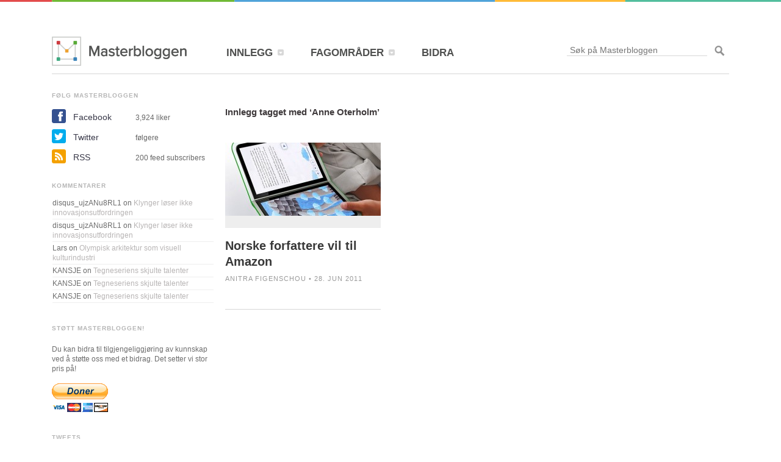

--- FILE ---
content_type: text/html; charset=UTF-8
request_url: https://masterbloggen.no/blog/tag/anne-oterholm/
body_size: 8154
content:
<!DOCTYPE html PUBLIC "-//W3C//DTD XHTML 1.0 Transitional//EN" "http://www.w3.org/TR/xhtml1/DTD/xhtml1-transitional.dtd">
<html xmlns="http://www.w3.org/1999/xhtml" lang="en-US" prefix="og: http://ogp.me/ns# fb: http://ogp.me/ns/fb#">
	<head profile="http://gmpg.org/xfn/11">
		
		<title>Anne Oterholm Archives - Masterbloggen</title>
		<meta http-equiv="X-UA-Compatible" content="chrome=IE8" />
		<meta http-equiv="Content-Type" content="text/html; charset=UTF-8" />
		<meta name="viewport" content="width=device-width, initial-scale=1">
        <link type="text/css" media="all" rel="stylesheet" href="https://masterbloggen.no/wp-content/themes/masterbloggen/all.css" />
        <link type="text/css" media="all" rel="stylesheet" href="https://masterbloggen.no/wp-content/themes/masterbloggen/media-queries.css" />
		<link rel="icon" type="image/png" href="https://masterbloggen.no/wp-content/themes/masterbloggen/icons/favicon-16x16.png" sizes="16x16" />
<link rel="icon" type="image/png" href="https://masterbloggen.no/wp-content/themes/masterbloggen/icons/favicon-32x32.png" sizes="32x32" />
<link rel="icon" type="image/png" href="https://masterbloggen.no/wp-content/themes/masterbloggen/icons/favicon-96x96.png" sizes="96x96" />
<link rel="icon" type="image/png" href="https://masterbloggen.no/wp-content/themes/masterbloggen/icons/favicon-160x160.png" sizes="160x160" />
		<link rel="stylesheet" type="text/css" media="all" href="https://masterbloggen.no/wp-content/themes/masterbloggen/style.css"  />

		<script type="text/javascript" src="https://masterbloggen.no/wp-content/themes/masterbloggen/js/jquery-1.8.3.min.js"></script>
		<!-- Annes Typekit konto -->
		<script async type="text/javascript" src="//use.typekit.net/epa7tso.js"></script>
		<!-- Maciejs Typekit konto Endret: 22.05.2015 13.56-->
		<!--<script type="text/javascript" src="//use.typekit.net/mcj5hom.js"></script>-->
		<script type="text/javascript">try{Typekit.load();}catch(e){}</script>

						
<!-- This site is optimized with the Yoast SEO plugin v3.9 - https://yoast.com/wordpress/plugins/seo/ -->
<link rel="canonical" href="https://masterbloggen.no/blog/tag/anne-oterholm/" />
<meta property="og:locale" content="en_US" />
<meta property="og:type" content="object" />
<meta property="og:title" content="Anne Oterholm Archives - Masterbloggen" />
<meta property="og:url" content="https://masterbloggen.no/blog/tag/anne-oterholm/" />
<meta property="og:site_name" content="Masterbloggen" />
<meta property="fb:app_id" content="139539469539674" />
<meta property="og:image" content="http://masterbloggen.no/wp-content/uploads/2015/03/Masterbloggen_Logo_Default.png" />
<meta name="twitter:card" content="summary" />
<meta name="twitter:title" content="Anne Oterholm Archives - Masterbloggen" />
<meta name="twitter:site" content="@Masterbloggen" />
<meta name="twitter:image" content="http://masterbloggen.no/wp-content/uploads/2015/03/Masterbloggen_Logo_Default.png" />
<!-- / Yoast SEO plugin. -->

<link rel='dns-prefetch' href='//s.w.org' />
		<script type="text/javascript">
			window._wpemojiSettings = {"baseUrl":"https:\/\/s.w.org\/images\/core\/emoji\/2.2.1\/72x72\/","ext":".png","svgUrl":"https:\/\/s.w.org\/images\/core\/emoji\/2.2.1\/svg\/","svgExt":".svg","source":{"concatemoji":"https:\/\/masterbloggen.no\/wp-includes\/js\/wp-emoji-release.min.js?ver=4.7.3"}};
			!function(a,b,c){function d(a){var b,c,d,e,f=String.fromCharCode;if(!k||!k.fillText)return!1;switch(k.clearRect(0,0,j.width,j.height),k.textBaseline="top",k.font="600 32px Arial",a){case"flag":return k.fillText(f(55356,56826,55356,56819),0,0),!(j.toDataURL().length<3e3)&&(k.clearRect(0,0,j.width,j.height),k.fillText(f(55356,57331,65039,8205,55356,57096),0,0),b=j.toDataURL(),k.clearRect(0,0,j.width,j.height),k.fillText(f(55356,57331,55356,57096),0,0),c=j.toDataURL(),b!==c);case"emoji4":return k.fillText(f(55357,56425,55356,57341,8205,55357,56507),0,0),d=j.toDataURL(),k.clearRect(0,0,j.width,j.height),k.fillText(f(55357,56425,55356,57341,55357,56507),0,0),e=j.toDataURL(),d!==e}return!1}function e(a){var c=b.createElement("script");c.src=a,c.defer=c.type="text/javascript",b.getElementsByTagName("head")[0].appendChild(c)}var f,g,h,i,j=b.createElement("canvas"),k=j.getContext&&j.getContext("2d");for(i=Array("flag","emoji4"),c.supports={everything:!0,everythingExceptFlag:!0},h=0;h<i.length;h++)c.supports[i[h]]=d(i[h]),c.supports.everything=c.supports.everything&&c.supports[i[h]],"flag"!==i[h]&&(c.supports.everythingExceptFlag=c.supports.everythingExceptFlag&&c.supports[i[h]]);c.supports.everythingExceptFlag=c.supports.everythingExceptFlag&&!c.supports.flag,c.DOMReady=!1,c.readyCallback=function(){c.DOMReady=!0},c.supports.everything||(g=function(){c.readyCallback()},b.addEventListener?(b.addEventListener("DOMContentLoaded",g,!1),a.addEventListener("load",g,!1)):(a.attachEvent("onload",g),b.attachEvent("onreadystatechange",function(){"complete"===b.readyState&&c.readyCallback()})),f=c.source||{},f.concatemoji?e(f.concatemoji):f.wpemoji&&f.twemoji&&(e(f.twemoji),e(f.wpemoji)))}(window,document,window._wpemojiSettings);
		</script>
		<style type="text/css">
img.wp-smiley,
img.emoji {
	display: inline !important;
	border: none !important;
	box-shadow: none !important;
	height: 1em !important;
	width: 1em !important;
	margin: 0 .07em !important;
	vertical-align: -0.1em !important;
	background: none !important;
	padding: 0 !important;
}
</style>
<link rel='stylesheet' id='formidable-css'  href='https://masterbloggen.no/wp-content/uploads/formidable/css/formidablepro.css?ver=11161151' type='text/css' media='all' />
<link rel='stylesheet' id='mailchimpSF_main_css-css'  href='https://masterbloggen.no/?mcsf_action=main_css&#038;ver=4.7.3' type='text/css' media='all' />
<!--[if IE]>
<link rel='stylesheet' id='mailchimpSF_ie_css-css'  href='https://masterbloggen.no/wp-content/plugins/mailchimp/css/ie.css?ver=4.7.3' type='text/css' media='all' />
<![endif]-->
<link rel='stylesheet' id='instapress-css'  href='https://masterbloggen.no/wp-content/plugins/instapress/instapress.css?ver=4.7.3' type='text/css' media='all' />
<link rel='stylesheet' id='fancybox-css'  href='https://masterbloggen.no/wp-content/plugins/instapress/fancybox/jquery.fancybox.css?ver=1.3.4' type='text/css' media='all' />
<link rel='stylesheet' id='mediaelementjs-styles-css'  href='http://masterbloggen.no/wp-content/plugins/media-element-html5-video-and-audio-player/mediaelement/v4/mediaelementplayer.min.css?ver=4.7.3' type='text/css' media='all' />
<link rel='stylesheet' id='mediaelementjs-styles-legacy-css'  href='http://masterbloggen.no/wp-content/plugins/media-element-html5-video-and-audio-player/mediaelement/v4/mediaelementplayer-legacy.min.css?ver=4.7.3' type='text/css' media='all' />
<link rel='stylesheet' id='blackbirdpie-css-css'  href='https://masterbloggen.no/wp-content/plugins/twitter-blackbird-pie/css/blackbirdpie.css?ver=20110416' type='text/css' media='all' />
<script type='text/javascript' src='https://masterbloggen.no/wp-includes/js/jquery/jquery.js?ver=1.12.4'></script>
<script type='text/javascript' src='https://masterbloggen.no/wp-includes/js/jquery/jquery-migrate.min.js?ver=1.4.1'></script>
<script type='text/javascript' src='https://masterbloggen.no/wp-content/plugins/instapress/fancybox/jquery.fancybox-1.3.4.pack.js?ver=1.3.4'></script>
<script type='text/javascript' src='https://masterbloggen.no/wp-content/plugins/twitter-blackbird-pie/js/blackbirdpie.js?ver=20110404'></script>
<script type='text/javascript' src='http://masterbloggen.no/wp-content/plugins/media-element-html5-video-and-audio-player/mediaelement/v4/mediaelement-and-player.min.js?ver=4.2.8'></script>
<link rel='https://api.w.org/' href='https://masterbloggen.no/wp-json/' />
		<style type="text/css">.recentcomments a{display:inline !important;padding:0 !important;margin:0 !important;}</style>
		<link rel="icon" href="https://masterbloggen.no/wp-content/uploads/2015/03/Masterbloggen_Logo_Default-50x50.png" sizes="32x32" />
<link rel="icon" href="https://masterbloggen.no/wp-content/uploads/2015/03/Masterbloggen_Logo_Default-255x255.png" sizes="192x192" />
<link rel="apple-touch-icon-precomposed" href="https://masterbloggen.no/wp-content/uploads/2015/03/Masterbloggen_Logo_Default-255x255.png" />
<meta name="msapplication-TileImage" content="https://masterbloggen.no/wp-content/uploads/2015/03/Masterbloggen_Logo_Default.png" />
		<script async type="text/javascript" src="https://masterbloggen.no/wp-content/themes/masterbloggen/js/social-counts.js"></script>
		<!-- fancybox-1.3.4 is loaded through Instapress plug-in
		<script type="text/javascript" src="https://masterbloggen.no/wp-content/themes/masterbloggen/js/fancybox/jquery.fancybox.pack.js"></script>-->
		<link rel="stylesheet" type="text/css" media="all" href="https://masterbloggen.no/wp-content/themes/masterbloggen/js/fancybox/jquery.fancybox.css" />

		<script async type="text/javascript" src="https://masterbloggen.no/wp-content/themes/masterbloggen/js/script.js"></script>
		<script async type="text/javascript" src="https://masterbloggen.no/wp-content/themes/masterbloggen/js/scripts.js"></script>
		<script async type="text/javascript" src="http://ajax.googleapis.com/ajax/libs/chrome-frame/1/CFInstall.min.js"></script>
	</head>
	<body class="archive tag tag-anne-oterholm tag-874">
		<!--[if lt IE 8]>
            <p class="chromeframe">You are using an <strong>outdated</strong> browser. Please <a href="http://browsehappy.com/">upgrade your browser</a> or <a href="http://www.google.com/chromeframe/?redirect=true">activate Google Chrome Frame</a> to improve your experience.</p>
        <![endif]-->
		<div id="fb-root"></div>
<script>
  window.fbAsyncInit = function() {
    // init the FB JS SDK
    FB.init({
      appId      : '139539469539674', // App ID from the App Dashboard
      channelUrl : '//masterbloggen.dev/channel.html', // Channel File for x-domain communication
      status     : true, // check the login status upon init?
      cookie     : true, // set sessions cookies to allow your server to access the session?
      xfbml      : true  // parse XFBML tags on this page?
    });

    // Additional initialization code such as adding Event Listeners goes here

  };

  // Load the SDK's source Asynchronously
  // Note that the debug version is being actively developed and might
  // contain some type checks that are overly strict.
  // Please report such bugs using the bugs tool.
  (function(d, debug){
     var js, id = 'facebook-jssdk', ref = d.getElementsByTagName('script')[0];
     if (d.getElementById(id)) {return;}
     js = d.createElement('script'); js.id = id; js.async = true;
     js.src = "//connect.facebook.net/en_US/all" + (debug ? "/debug" : "") + ".js";
     ref.parentNode.insertBefore(js, ref);
   }(document, /*debug*/ false));
</script>

		<div id="wrapper">
			<div id="header">
				<h1 class="logo"><a href="https://masterbloggen.no">Masterbloggen</a></h1>
				<ul class="nav"><li id="menu-item-16241" class="menu-item menu-item-type-post_type menu-item-object-page current_page_parent menu-item-has-children menu-item-16241"><a href="https://masterbloggen.no/?page_id=12900"><span>INNLEGG</span></a>
<div class="drop"><div class="drop-holder">
<div class="col1"><strong class="title"><a>VELG SPALTE</a></strong><ul class='category-list'><li class='red'>
								<a href='https://masterbloggen.no/blog'><strong>Master</strong>
									<span class='number'>316</span>
								</a>
							</li><li class='green'>
									<a href='https://masterbloggen.no/student/''><strong>Student</strong>
										<span class='number'>106</span>
									</a>
								</li><li class='blue'>
									<a href='https://masterbloggen.no/veileder/''><strong>Veileder</strong>
										<span class='number'>8</span>
									</a>
								</li><li class='orange'>
									<a href='https://masterbloggen.no/redaktor/''><strong>Fagredaktør</strong>
										<span class='number'>101</span>
									</a>
								</li><li class='dark-green'>
									<a href='https://masterbloggen.no/gjest/''><strong>Gjest</strong>
										<span class='number'>28</span>
									</a>
								</li></div><div class="col2"><strong class="title"><a>REDAKSJONEN ANBEFALER</a></strong></div></div></div>
</li>
<li id="menu-item-15535" class="menu-item menu-item-type-taxonomy menu-item-object-category menu-item-has-children menu-item-15535"><a href="https://masterbloggen.no/blog/category/fagomrader/"><span>FAGOMRÅDER</span></a>
<div class="drop"><div class="drop-holder">
<div class="col1"><strong class="title"><a>VELG FAGOMRÅDE</a></strong><ul class='category-list'><li class='green'>
									<a href='https://masterbloggen.no/blog/category/fagomrader/arkitektur-og-design/''><strong>Arkitektur og design</strong>
									<span class='number' style='display:none;'>2</span></a>
								</li><li class='green'>
									<a href='https://masterbloggen.no/blog/category/fagomrader/helse/''><strong>Helse og medisin</strong>
									<span class='number' style='display:none;'>18</span></a>
								</li><li class='green'>
									<a href='https://masterbloggen.no/blog/category/fagomrader/humanistiske-fag/''><strong>Humanistiske fag</strong>
									<span class='number' style='display:none;'>20</span></a>
								</li><li class='green'>
									<a href='https://masterbloggen.no/blog/category/fagomrader/jus/''><strong>Jus</strong>
									<span class='number' style='display:none;'>8</span></a>
								</li><li class='green'>
									<a href='https://masterbloggen.no/blog/category/fagomrader/kunst-og-estetiske-fag/''><strong>Kunst og estetiske fag</strong>
									<span class='number' style='display:none;'>17</span></a>
								</li><li class='green'>
									<a href='https://masterbloggen.no/blog/category/fagomrader/media/''><strong>Medier og kommunikasjon</strong>
									<span class='number' style='display:none;'>56</span></a>
								</li><li class='green'>
									<a href='https://masterbloggen.no/blog/category/fagomrader/naturvitenskap-fagomrader/''><strong>Naturvitenskap</strong>
									<span class='number' style='display:none;'>32</span></a>
								</li><li class='green'>
									<a href='https://masterbloggen.no/blog/category/fagomrader/okonomiogledelse/''><strong>Økonomi og ledelse</strong>
									<span class='number' style='display:none;'>10</span></a>
								</li><li class='green'>
									<a href='https://masterbloggen.no/blog/category/fagomrader/pedagogikk/''><strong>Pedagogikk og psykologi</strong>
									<span class='number' style='display:none;'>20</span></a>
								</li><li class='green'>
									<a href='https://masterbloggen.no/blog/category/fagomrader/samfunn-fagomrader/''><strong>Samfunn</strong>
									<span class='number' style='display:none;'>61</span></a>
								</li><li class='green'>
									<a href='https://masterbloggen.no/blog/category/fagomrader/sprak/''><strong>Språk og litteratur</strong>
									<span class='number' style='display:none;'>28</span></a>
								</li><li class='green'>
									<a href='https://masterbloggen.no/blog/category/fagomrader/teknologi-fagomrader/''><strong>Teknologi</strong>
									<span class='number' style='display:none;'>21</span></a>
								</li></ul></div><div class="col2"><strong class="title"><a>UKAS INNLEGG</a></strong><div class="image"><img width="353" height="163" src="https://masterbloggen.no/wp-content/uploads/2020/01/MB_standing_rock_11_A.D.Leonardsen-353x163.jpg" class="attachment-menu_thumbnail size-menu_thumbnail wp-post-image" alt="Standing rock aksjonister synger" /></div><div class="sign"><strong><a href="https://masterbloggen.no/blog/2020/02/28/standing-rock-som-et-sted-for-laering-og-styrking-av-urfolksidentiteter/">Standing Rock som et sted for læring og styrking av urfolksidentiteter</a></strong><em class="date">28 Feb 2020</em></div></div></div></div>
</li>
<li id="menu-item-15534" class="menu-item menu-item-type-post_type menu-item-object-page menu-item-15534"><a href="https://masterbloggen.no/bidra/"><span>BIDRA</span></a></li>
</ul>				<form method="get" class="search-form" id="searchform" action="https://masterbloggen.no" >
	<fieldset>
		<input type="text" name="s" placeholder="Søk på Masterbloggen" value="" class="text"/>
		<input type="submit" class="submit" />
	</fieldset>
</form>			</div>
			<div class="redaksjonen-anbefaler" style="display: none;">
				<strong class="title"><a>REDAKSJONEN ANBEFALER</a></strong><div class="image"><img width="353" height="163" src="https://masterbloggen.no/wp-content/uploads/2018/03/bildearkiv101_4-353x163.jpg" class="attachment-menu_thumbnail size-menu_thumbnail wp-post-image" alt="Seriene Skam og Side om side er blant de mest populære seriene på NRK i senere tid." /></div><div class="sign"><strong><a href="https://masterbloggen.no/blog/2018/03/13/nrks-rolle-i-overflodsaeraen/">NRKs rolle i overflodsæraen</a></strong><em class="date" style="display:block;">13 Mar 2018</em></div>			</div>
				<div id="main" class="red">
	<div id="sidebar">
	<div class="link-title" id="follow-masterbloggen">
	FØLG MASTERBLOGGEN
</div>
<ul class="social-list">
	<li>
    	<a class="facebook" href="https://www.facebook.com/Masterbloggen">Facebook</a>
		<span class="fblike">3,924<script>console.log( 'Debug Objects: ' );</script> liker</span>
	</li>
	<li>
		<a class="twitter" href="https://twitter.com/Masterbloggen">Twitter</a>
<!-- 		<span class="twitfollow">2797 følgere</span> -->
		<span class="twitfollow"> følgere</span>
	</li>
	<!-- Google+ is now closed. Removing.
	<li>
		<a class="google" href="https://plus.google.com/104319866756725682802/">Google+</a>
		<span class="googlefollow"> følgere</span>
	</li>
	-->
	<li>
		<a class="rss" href="https://masterbloggen.no/feed/">RSS</a>
		<span>200 feed subscribers</span>
	</li>
	<!-- <li>
		<a id="inline" class="mail fancybox" href="#subscribe">E-post</a>
		<a id="inline" class="mail fancybox" href="/" style="pointer-events: none; cursor: default;">E-post</a>
		<span>75 abonnenter</span>
		<div style="display:none;"><div id="subscribe"><form name="s2form" method="post"><input type="hidden" name="ip" value="18.118.213.244" /><span style="display:none !important"><label for="firstname">Leave This Blank:</label><input type="text" id="firstname" name="firstname" /><label for="lastname">Leave This Blank Too:</label><input type="text" id="lastname" name="lastname" /><label for="uri">Do Not Change This:</label><input type="text" id="uri" name="uri" value="http://" /></span><p><label for="s2email">Your email:</label><br /><input type="text" name="email" id="s2email" value="Enter email address..." size="20" onfocus="if (this.value === 'Enter email address...') {this.value = '';}" onblur="if (this.value === '') {this.value = 'Enter email address...';}" /></p><p><input type="submit" name="subscribe" value="Subscribe" />&nbsp;<input type="submit" name="unsubscribe" value="Unsubscribe" /></p></form>
</div></div>
	</li> -->
</ul>		        <div class="widget">
        <div class="widget-frame">
            <div class="latest-comments image-block"><div class="link-title">KOMMENTARER</div><ul id="recentcomments"><li class="recentcomments"><span class="comment-author-link">disqus_ujzANu8RL1</span> on <a href="https://masterbloggen.no/blog/2011/05/11/klynger-loser-ikke-innovasjonsutfordringen/#comment-6502">Klynger løser ikke innovasjonsutfordringen</a></li><li class="recentcomments"><span class="comment-author-link">disqus_ujzANu8RL1</span> on <a href="https://masterbloggen.no/blog/2011/05/11/klynger-loser-ikke-innovasjonsutfordringen/#comment-6503">Klynger løser ikke innovasjonsutfordringen</a></li><li class="recentcomments"><span class="comment-author-link">Lars</span> on <a href="https://masterbloggen.no/blog/2011/09/25/olympisk-arkitektur-som-visuell-kulturindustri/#comment-6485">Olympisk arkitektur som visuell kulturindustri</a></li><li class="recentcomments"><span class="comment-author-link">KANSJE</span> on <a href="https://masterbloggen.no/blog/2011/03/14/tegneseriens-skjulte-talenter/#comment-6454">Tegneseriens skjulte talenter</a></li><li class="recentcomments"><span class="comment-author-link">KANSJE</span> on <a href="https://masterbloggen.no/blog/2011/03/14/tegneseriens-skjulte-talenter/#comment-6453">Tegneseriens skjulte talenter</a></li><li class="recentcomments"><span class="comment-author-link">KANSJE</span> on <a href="https://masterbloggen.no/blog/2011/03/14/tegneseriens-skjulte-talenter/#comment-6452">Tegneseriens skjulte talenter</a></li></ul></div><div class="image-block"><div class="link-title"><a>STØTT MASTERBLOGGEN!</a></div>			<span class="text"> Du kan bidra til tilgjengeliggjøring av kunnskap ved å støtte oss med et bidrag. Det setter vi stor pris på!  <br/></span>
<br/>

<form action="https://www.paypal.com/cgi-bin/webscr" method="post" target="_top"><input type="hidden" name="cmd" value="_s-xclick">
<input type="hidden" name="hosted_button_id" value="NMBE2HYPXQHZY"><input type="image" src="https://www.paypalobjects.com/no_NO/NO/i/btn/btn_donateCC_LG.gif" border="0" name="submit" alt="PayPal – den trygge og enkle metoden for å betale på nettet."></form>		</div><div class="image-block"><div class="link-title">TWEETS</div>			<a
class="twitter-timeline"
data-border-color="transparent"
data-chrome="noheader nofooter noborders noscrollbar transparent"
data-dnt="true"
data-link-color="#b8b5b5"
data-theme="light"
data-tweet-limit="3"
data-widget-id="367990285738864640"
height="auto"
href="<?php echo get_field('twitter'); ?>"
lang="no_NB"
width="auto"
><!-- Tweets by @Masterbloggen --></a>
<script>!function(d,s,id){var js,fjs=d.getElementsByTagName(s)[0],p=/^http:/.test(d.location)?'http':'https';if(!d.getElementById(id)){js=d.createElement(s);js.id=id;js.src=p+"://platform.twitter.com/widgets.js";fjs.parentNode.insertBefore(js,fjs);}}(document,"script","twitter-wjs");</script>		</div><div class="image-block"><div class="link-title">ANNONSERING</div>			<div class="image"><a href=mailto:kontakt@masterbloggen.no?subject=Annonsering><img src="http://masterbloggen.no/wp-content/uploads/2015/03/MB_Annonse.png" alt="Annonse på masterbloggen.no" width="255" height="234" /></a></div>
		</div><div class="image-block"><div class="link-title">INSTAGRAM</div><span class="instagram-images-clear version-1.5.4">&nbsp;</span></div>                    </div>
    </div>
    	
  </div>
<div id="content">
     		             <div class="breadcrumbs-block">
                <ul class="breadcrumbs">
                                    </ul>
            </div>
            			                                <h2>Innlegg tagget med &#8216;Anne Oterholm&#8217;</h2>
                             <div class="items-block">
                <ul class="items-list">
                                                                                            <li>
                             
                                <div class="image">
                                    <a href="https://masterbloggen.no/blog/2011/06/28/norske-forfattere-vil-til-amazon/">
                                                                                <img src="https://masterbloggen.no/wp-content/uploads/2011/06/Barnebokapp-255x120.jpg" /> 
                                    </a>
                                </div>
                                                        <h2><a href="https://masterbloggen.no/blog/2011/06/28/norske-forfattere-vil-til-amazon/">Norske forfattere vil til Amazon<!-- :P --></a></h2>
                                                        <span class="info">Anitra Figenschou&nbsp;&bull;&nbsp;28. Jun 2011</span>
                        </li>
                                     </ul>
            </div>
    </div>
<script type="text/javascript">
  (function() {
    var po = document.createElement('script'); po.type = 'text/javascript'; po.async = true;
    po.src = 'https://apis.google.com/js/plusone.js';
    var s = document.getElementsByTagName('script')[0]; s.parentNode.insertBefore(po, s);
  })();
</script>
<div id="fb-root"></div>
<script>(function(d, s, id) {
  var js, fjs = d.getElementsByTagName(s)[0];
  if (d.getElementById(id)) return;
  js = d.createElement(s); js.id = id;
  js.src = "//connect.facebook.net/nb_NO/all.js#xfbml=1&appId=271794382898708";
  fjs.parentNode.insertBefore(js, fjs);
}(document, 'script', 'facebook-jssdk'));</script>
<script>!function(d,s,id){var js,fjs=d.getElementsByTagName(s)[0];if(!d.getElementById(id)){js=d.createElement(s);js.id=id;js.src="https://platform.twitter.com/widgets.js";fjs.parentNode.insertBefore(js,fjs);}}(document,"script","twitter-wjs");</script>				
				</div>
			                <div id="footer">
                    <div class="block text-17">			<strong class="logo"><a href="https://masterbloggen.no">Masterbloggen></a></strong><span class="text">DRIVES AV <br/> FORENING FOR <br/> MASTERFORMIDLING<br/> (MAFO). Org.nr.: 994 772 015</span>
<span class="text">&copy; masterbloggen.no</span>

		</div><div class="block text-32"><div class="link-title"><a>OM OSS</a></div>			<ul class="navi"><li id="menu-item-16589" class="menu-item menu-item-type-post_type menu-item-object-page menu-item-16589"><a href="http://masterbloggen.no/om-masterbloggen/">Om Masterbloggen</a></li>
<li id="menu-item-16590" class="menu-item menu-item-type-post_type menu-item-object-page menu-item-16590"><a href="http://masterbloggen.no/presserom/">Presse</a></li>
<li id="menu-item-16591" class="menu-item menu-item-type-post_type menu-item-object-page menu-item-16591"><a href="http://masterbloggen.no/blogg-om-oppgaven/">Blogg om masteroppgaven din</a></li>
</ul>
<br>
<div class="link-title"><a>MEDLEM AV</a></div>
<ul class="sponsor-list">
<li><a href="http://osloedtech.no"><img src="https://masterbloggen.no/wp-content/themes/masterbloggen/images/osloedtech.png" alt="Oslo Edtech" width="180" height="60"/></a></li>		</div><div class="block nav_menu-5"><div class="link-title"><a>RESSURSER</a></div><ul class="navi"><li id="menu-item-16592" class="menu-item menu-item-type-post_type menu-item-object-gjeste_post menu-item-16592"><a href="https://masterbloggen.no/gjest/slik-skriver-du-webtekster-som-fenger/">Slik skriver du webtekster som fenger</a></li>
<li id="menu-item-16593" class="menu-item menu-item-type-post_type menu-item-object-page menu-item-16593"><a href="https://masterbloggen.no/intranett/">Intranett</a></li>
<li id="menu-item-16594" class="menu-item menu-item-type-post_type menu-item-object-page menu-item-16594"><a href="https://masterbloggen.no/masterprogrammer-i-norge/">Masterprogrammer i Norge</a></li>
</ul></div><div class="block text-19"><div class="link-title"><a>STØTTET AV</a></div>			<ul class="sponsor-list">
<li><a href="http://frittord.no"><img src="https://masterbloggen.no/wp-content/themes/masterbloggen/images/frittord-logo.png" alt="image description" width="180" height="71"/></a></li>
<li><a href="http://nettskap-no"><img src="https://masterbloggen.no/wp-content/themes/masterbloggen/images/nettskap-logo.png" alt="image description" width="180" height="38"/></a></li>		</div><div class="block text-18"><div class="link-title"><a>SAMARBEIDSPARTNERE</a></div>			<ul class="sponsor-list">
<li><a href="http://bakkenbaeck.no"><img src="https://masterbloggen.no/wp-content/themes/masterbloggen/images/bb-logo.png" alt="image description" width="180" height="36"/></a></li>
<li><a href="http://kjonnsforskning.no/nb"><img src="https://masterbloggen.no/wp-content/themes/masterbloggen/images/kilden_logo_negative.png" alt="image description" width="180" height="57"/></a></li>
<li><a href="http://www.reddbarna.no"><img src="https://masterbloggen.no/wp-content/themes/masterbloggen/images/RB-logo.png" alt="image description" width="177" height="60"/></a></li>
<li><a href="https://www.extrastiftelsen.no/"><img src="https://masterbloggen.no/wp-content/themes/masterbloggen/images/es-logo.png" alt="ES Logo" width="90" height="90"/></a></li>
<li><a href="http://tekna.no"><img src="https://masterbloggen.no/wp-content/themes/masterbloggen/images/tekna-logo.png" alt="image description" width="180" height="48"/></a></li>
<li><a href="http://www.akademika.no"><img src="https://masterbloggen.no/wp-content/themes/masterbloggen/images/akademika-logo.png" alt="image description" width="180" height="21"/></a></li>		</div>                </div>
            		</div>
		        <script type="text/javascript">
        // <![CDATA[
        var disqus_shortname = 'masterblogg';
        (function () {
            var nodes = document.getElementsByTagName('span');
            for (var i = 0, url; i < nodes.length; i++) {
                if (nodes[i].className.indexOf('dsq-postid') != -1 && nodes[i].parentNode.tagName == 'A') {
                    nodes[i].parentNode.setAttribute('data-disqus-identifier', nodes[i].getAttribute('data-dsqidentifier'));
                    url = nodes[i].parentNode.href.split('#', 1);
                    if (url.length == 1) { url = url[0]; }
                    else { url = url[1]; }
                    nodes[i].parentNode.href = url + '#disqus_thread';
                }
            }
            var s = document.createElement('script');
            s.async = true;
            s.type = 'text/javascript';
            s.src = '//' + disqus_shortname + '.disqus.com/count.js';
            (document.getElementsByTagName('HEAD')[0] || document.getElementsByTagName('BODY')[0]).appendChild(s);
        }());
        // ]]>
        </script>
        <script type='text/javascript' src='https://masterbloggen.no/wp-content/plugins/instapress/instapress.js?ver=1.5.4'></script>
<script type='text/javascript' src='https://masterbloggen.no/wp-includes/js/wp-embed.min.js?ver=4.7.3'></script>
		<script src="https://masterbloggen.no/wp-content/themes/masterbloggen/js/peep.js"></script>
		<script>
		    window.onload = function() {
		      new peep.Peep('.share', {
		        theme: 'none'
		      });
		    }
	  </script>
    <!-- <script> 11th August 2020 GA implementation done via MonsterInsights plugin
            var _gaq=[['_setAccount','UA-12562436-1'],['_trackPageview']];
            (function(d,t){var g=d.createElement(t),s=d.getElementsByTagName(t)[0];
            g.src=('https:'==location.protocol?'//ssl':'//www')+'.google-analytics.com/ga.js';
            s.parentNode.insertBefore(g,s)}(document,'script'));
    </script> -->
    <script>
      $(document).ready(function() {
      CFInstall.check({ mode:"overlay",
      destination:"http://www.masterbloggen.no" });
      })
    </script>
	</body>
</html>

--- FILE ---
content_type: text/css
request_url: https://masterbloggen.no/wp-content/plugins/instapress/instapress.css?ver=4.7.3
body_size: 319
content:
.instagram-image
{
	background-color: #fff;
	float:left;
	margin-right: 10px;	
	margin-top: 5px;
}
 
html[xmlns] .instapress-shortcode,
html[xmlns] .instapress-shortcode-pager 
{
	display: block;
}
 
* html .instapress-shortcode,
* html .instapress-shortcode-pager 
{
	height: 1%;
}

.instapress-shortcode:after,
.instapress-shortcode-pager:after
{
	content: ".";
	display: block;
	clear: both;
	visibility: hidden;
	line-height: 0;
	height: 0;
}
 
.instapress-shortcode,
.instapress-shortcode-pager
{
	display: block;
}

	.instapress-shortcode .instapress-shortcode-image
	{
	    float: left;
	    margin-right: 10px;
	    margin-top: 10px;
	}
	
.instagram-images-clear
{
	clear: both;
	display: block;
	height: 1px;
}

/**
 * GALLERY FEATURES
 */
.instapress-shortcode-pager,
.instapress-gallery
{
	clear: both;	
}

.instapress-gallery .instapress-shortcode-page
{
	margin: 0 auto;
}

.prev-page-instapress
{
	display: none;
	float: left;
}

.next-page-instapress
{
	float: right;
}

.prev-page-instapress,
.prev-page-instapress:visited,
.next-page-instapress,
.next-page-instapress:visited
{
	text-decoration: none;
}

#instapress-gallery-loading
{
	position: absolute;
	display: none;
	background: url(images/loading.gif) no-repeat center center;

	background-color: transparent; 
	background-color: rgba(153, 153, 153, 0.8); /* FF3+, Saf3+, Opera 10.10+, Chrome, IE9*/
	filter: progid:DXImageTransform.Microsoft.gradient(startColorstr=#99B4B490,endColorstr=#99B4B490); /* IE6�IE9*/ 
	zoom: 1;
	
	border: 5px solid #333;
	
	-moz-border-radius: 5px;
	-khtml-border-radius: 5px;
	border-radius: 5px;
	-o-border-radius: 5px;
}

.instagram-backlink
{
	clear: both;
	display: block;
}

--- FILE ---
content_type: text/javascript
request_url: https://masterbloggen.no/wp-content/themes/masterbloggen/js/script.js
body_size: 17
content:

var prefix  = 'Søk på ',
	array   = ['fiskeøgler', 'biologi', 'sauer', 'filosofi', 'fysikk', 'drabantby', 'innovasjon', 'samfunnsgeografi', 'politikk', 'brukeropplevelse', 'klima', 'eldre', 'Nicaragua', 'Puerto Rico', 'arbeiderbevegelse', 'rettigheter', 'barn', 'sosiale medier', 'film', 'drømmer', 'middelalder', 'artsdannelse', 'Freud', 'humor', 'Jesus', 'Sapfo', 'Hélène Cixous', 'NAV', 'CERN', 'partikkelfysikk'];

var time = setInterval(function() {
   var newPlaceholder = array[Math.floor(Math.random()*array.length)];
   $('#searchform input[type=text]').attr('placeholder', prefix + newPlaceholder);
},5000);

--- FILE ---
content_type: text/javascript
request_url: https://masterbloggen.no/wp-content/themes/masterbloggen/js/peep.js
body_size: 1138
content:
var peep,__hasProp={}.hasOwnProperty,__extends=function(a,b){function d(){this.constructor=a}for(var c in b)__hasProp.call(b,c)&&(a[c]=b[c]);return d.prototype=b.prototype,a.prototype=new d,a.__super__=b.prototype,a};peep={},peep.JSONP=function(a){var b;return b=document.createElement("script"),b.src=a,document.querySelector("head").appendChild(b)},peep.openPopup=function(a,b,c){var d,e;return b||(b=626),c||(c=436),d=screen.width/2-b/2,e=screen.height/2-c/2,window.open(a,"peepshare","toolbar=0,status=0,resizable=1,width="+b+",height="+c+",top="+e+",left="+d)},peep.Peep=function(){function a(a,b){var c,d,e,f,g,h,i;for(this.selector=a,this.options=b,this.selector||(this.selector=".peep"),this.options||(this.options={}),(f=this.options).theme||(f.theme="default"),peep.instances=[],i=document.querySelectorAll(this.selector),c=g=0,h=i.length;h>g;c=++g)d=i[c],d.setAttribute("data-id",c),new peep.Instance(d);"none"!==this.options.theme&&(e=document.createElement("link"),e.rel="stylesheet",e.href="http://"===this.options.theme.substr(0,7)||"https://"===this.options.theme.substr(0,8)?this.options.theme:"themes/"+this.options.theme+".css",document.querySelector("head").appendChild(e))}return a}(),peep.Instance=function(){function a(a){var b,c=this;this.node=a,b=this.node.dataset,this.id=b.id,this.url=b.url||window.location.href,this.title=b.title||document.title,this.services=b.services||"Twitter, Facebook",peep.instances[this.id]={},peep.instances[this.id].services=[],this.services.replace(/^\s*|\s*$/g,"").split(/\s*,\s*/).forEach(function(a){return peep[a]?peep.instances[c.id].services[a]=new peep[a](c.node,c.id,c.url,c.title):console.error('"'+a+"\" service doesn't exist.")})}return a}(),peep.Service=function(){function Service(){}return Service.prototype.render=function(){return this.node.innerHTML+='<li class="peep_share '+this["class"]+'"><a href="'+this.endpoints.share+'" class="label" onclick="peep.openPopup(this.href);return false;">'+this.label+"</a></li>",this.endpoints.count?(peep.JSONP(this.endpoints.count),this.node.querySelector("."+this["class"]).innerHTML+='<span class="count loading">...</span>'):void 0},Service.prototype.callback=function(res){var count;return count=this.node.querySelector("."+this["class"]+" .count"),count.removeAttribute("loading"),count.innerHTML=eval(this.path)||0},Service}(),peep.Delicious=function(a){function b(a,b,c,d){this.node=a,this.id=b,this.url=c,this.title=d,this.label="Delicious",this["class"]="delicious",this.endpoints={share:"http://del.icio.us/post?url="+this.url+"&title="+this.title,count:"http://feeds.delicious.com/v2/json/urlinfo/data?url="+this.url+"&callback=peep.instances["+this.id+"].services.Delicious.callback"},this.path="res[0].total_posts",this.render()}return __extends(b,a),b}(peep.Service),peep.Facebook=function(a){function b(a,b,c,d){this.node=a,this.id=b,this.url=c,this.title=d,this.label="Facebook",this["class"]="facebook",this.endpoints={share:"http://www.facebook.com/sharer.php?t="+this.title+"&u="+this.url,count:"http://graph.facebook.com/"+this.url+"?callback=peep.instances["+this.id+"].services.Facebook.callback"},this.path="res.shares",this.render()}return __extends(b,a),b}(peep.Service),peep.GooglePlus=function(a){function b(a,b,c,d){this.node=a,this.id=b,this.url=c,this.title=d,this.label="Google+",this["class"]="googleplus",this.endpoints={share:"https://plus.google.com/share?url="+this.url,count:"http://plusonecount.herokuapp.com/?url="+this.url+"&callback=peep.instances["+this.id+"].services.GooglePlus.callback"},this.path="res.count",this.render()}return __extends(b,a),b}(peep.Service),peep.LinkedIn=function(a){function b(a,b,c,d){this.node=a,this.id=b,this.url=c,this.title=d,this.label="LinkedIn",this["class"]="linkedin",this.endpoints={share:"http://linkedin.com/shareArticle?url="+this.url+"&title="+this.title,count:"http://linkedin.com/countserv/count/share?url="+this.url+"&callback=peep.instances["+this.id+"].services.LinkedIn.callback"},this.path="res.count",this.render()}return __extends(b,a),b}(peep.Service),peep.Pinterest=function(a){function b(a,b,c,d){this.node=a,this.id=b,this.url=c,this.title=d,this.label="Pinterest",this["class"]="pinterest",this.endpoints={share:"https://pinterest.com/pin/create/button/?media="+this.url+"&description="+this.title,count:"http://api.pinterest.com/v1/urls/count.json?url="+this.url+"&callback=peep.instances["+this.id+"].services.Pinterest.callback"},this.path="res.count",this.render()}return __extends(b,a),b}(peep.Service),peep.Twitter=function(a){function b(a,b,c,d){this.node=a,this.id=b,this.url=c,this.title=d,this.label="Twitter",this["class"]="twitter",this.endpoints={share:"https://twitter.com/intent/tweet?text="+this.title+"&url="+this.url,count:"http://urls.api.twitter.com/1/urls/count.json?url="+this.url+"&callback=peep.instances["+this.id+"].services.Twitter.callback"},this.path="res.count",this.render()}return __extends(b,a),b}(peep.Service);